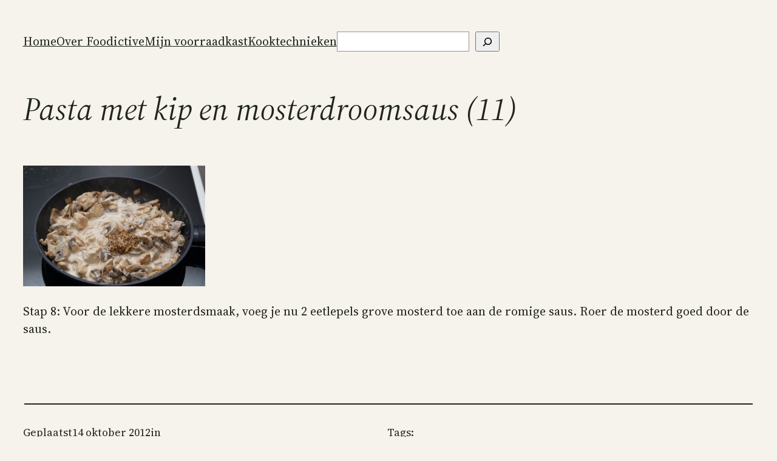

--- FILE ---
content_type: text/css
request_url: https://foodictive.nl/wp-content/themes/2023-child/style.css?ver=1.0.0
body_size: 64
content:
/*
Theme Name:   Twenty Twenty three Child
Description:  Twenty Twenty three Child

Template:     twentytwentythree
Version:      1.0.0
Text Domain:  2023child
*/


.ingredients p {
    border-left: #E7A1A9 5px dashed;
    padding-left: 20px;
}

.recipe-extra-info {
  width: 250px;
  float:right;
  font-size: 16px;
  background-color: #FCC263;
  padding:20px;
  box-shadow: 0 1px 3px rgba(0,0,0,0.3);
  margin-left:10px;
  
}



.wp-block-site-title {
    background: url(http://www.foodictive.nl/wp-content/uploads/logo-foodictive.png) no-repeat;
    width: 253px;
    height: 104px;
}


@media only screen and (max-width: 600px) {
  .recipe-extra-info {
    float: none;
    margin-bottom:20px;
  }
  
  
  .wp-block-jetpack-slideshow_caption {
    font-size: 16px;
    line-height: 16px;
    padding: 0.5em;
   }

}